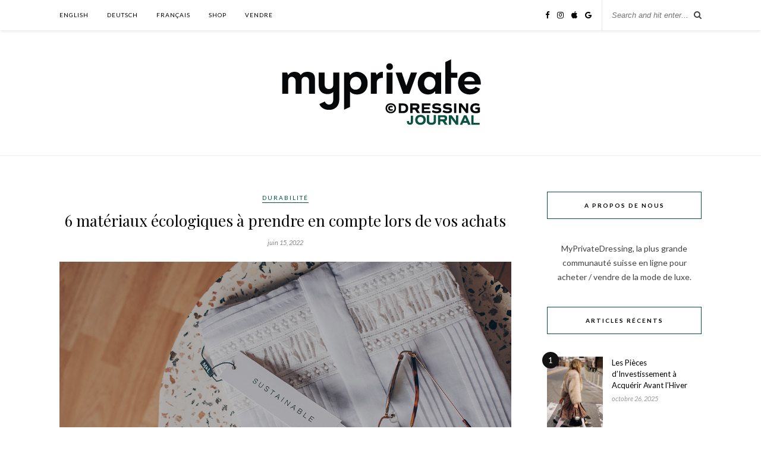

--- FILE ---
content_type: text/html; charset=UTF-8
request_url: https://blog.myprivatedressing.ch/fr/2022/06/15/6-materiaux-ecologiques-a-prendre-en-compte-lors-de-vos-achats/
body_size: 13239
content:

	<!DOCTYPE html>
<html lang="fr-FR">
<head>

	<meta charset="UTF-8">
	<meta http-equiv="X-UA-Compatible" content="IE=edge">
	<meta name="viewport" content="width=device-width, initial-scale=1">

	<link rel="profile" href="http://gmpg.org/xfn/11" />
	
	<link rel="alternate" type="application/rss+xml" title="MyPrivateDressing Journal | The 1st Swiss luxury fashion second-hand online marketplace RSS Feed" href="https://blog.myprivatedressing.ch/fr/feed/" />
	<link rel="alternate" type="application/atom+xml" title="MyPrivateDressing Journal | The 1st Swiss luxury fashion second-hand online marketplace Atom Feed" href="https://blog.myprivatedressing.ch/fr/feed/atom/" />
	<link rel="pingback" href="https://blog.myprivatedressing.ch/xmlrpc.php" />
	
	<meta name='robots' content='index, follow, max-image-preview:large, max-snippet:-1, max-video-preview:-1' />
	<style>img:is([sizes="auto" i], [sizes^="auto," i]) { contain-intrinsic-size: 3000px 1500px }</style>
	<link rel="alternate" href="https://blog.myprivatedressing.ch/2022/06/15/6-eco-friendly-materials-to-consider-every-time-you-shop/" hreflang="en" />
<link rel="alternate" href="https://blog.myprivatedressing.ch/de/2022/06/15/6-umweltfreundliche-materialien-die-du-bei-jedem-einkauf-berucksichtigen-solltest/" hreflang="de" />
<link rel="alternate" href="https://blog.myprivatedressing.ch/fr/2022/06/15/6-materiaux-ecologiques-a-prendre-en-compte-lors-de-vos-achats/" hreflang="fr" />

	<!-- This site is optimized with the Yoast SEO plugin v20.10 - https://yoast.com/wordpress/plugins/seo/ -->
	<title>6 matériaux écologiques à prendre en compte lors de vos achats</title>
	<meta name="description" content="Acheter de la mode et des accessoires de luxe d&#039;occasion sur MyPrivateDressing n&#039;a jamais été aussi agréable à regarder et à sentir." />
	<link rel="canonical" href="https://blog.myprivatedressing.ch/fr/2022/06/15/6-materiaux-ecologiques-a-prendre-en-compte-lors-de-vos-achats/" />
	<meta property="og:locale" content="fr_FR" />
	<meta property="og:locale:alternate" content="en_GB" />
	<meta property="og:locale:alternate" content="de_DE" />
	<meta property="og:type" content="article" />
	<meta property="og:title" content="6 matériaux écologiques à prendre en compte lors de vos achats" />
	<meta property="og:description" content="Acheter de la mode et des accessoires de luxe d&#039;occasion sur MyPrivateDressing n&#039;a jamais été aussi agréable à regarder et à sentir." />
	<meta property="og:url" content="https://blog.myprivatedressing.ch/fr/2022/06/15/6-materiaux-ecologiques-a-prendre-en-compte-lors-de-vos-achats/" />
	<meta property="og:site_name" content="MyPrivateDressing Journal | The 1st Swiss luxury fashion second-hand online marketplace" />
	<meta property="article:publisher" content="https://facebook.com/mpdressing" />
	<meta property="article:published_time" content="2022-06-15T06:00:00+00:00" />
	<meta property="article:modified_time" content="2022-06-07T15:25:49+00:00" />
	<meta property="og:image" content="https://blog.myprivatedressing.ch/wp-content/uploads/2022/06/6-eco-friendly-materials-to-consider-every-time-you-shop-1.png" />
	<meta property="og:image:width" content="1080" />
	<meta property="og:image:height" content="660" />
	<meta property="og:image:type" content="image/png" />
	<meta name="author" content="Triss" />
	<meta name="twitter:card" content="summary_large_image" />
	<meta name="twitter:label1" content="Écrit par" />
	<meta name="twitter:data1" content="Triss" />
	<meta name="twitter:label2" content="Durée de lecture estimée" />
	<meta name="twitter:data2" content="4 minutes" />
	<script type="application/ld+json" class="yoast-schema-graph">{"@context":"https://schema.org","@graph":[{"@type":"Article","@id":"https://blog.myprivatedressing.ch/fr/2022/06/15/6-materiaux-ecologiques-a-prendre-en-compte-lors-de-vos-achats/#article","isPartOf":{"@id":"https://blog.myprivatedressing.ch/fr/2022/06/15/6-materiaux-ecologiques-a-prendre-en-compte-lors-de-vos-achats/"},"author":{"name":"Triss","@id":"https://blog.myprivatedressing.ch/fr/#/schema/person/52d7d79ec5153628c89b1588fb5dd244"},"headline":"6 matériaux écologiques à prendre en compte lors de vos achats","datePublished":"2022-06-15T06:00:00+00:00","dateModified":"2022-06-07T15:25:49+00:00","mainEntityOfPage":{"@id":"https://blog.myprivatedressing.ch/fr/2022/06/15/6-materiaux-ecologiques-a-prendre-en-compte-lors-de-vos-achats/"},"wordCount":659,"publisher":{"@id":"https://blog.myprivatedressing.ch/fr/#organization"},"image":{"@id":"https://blog.myprivatedressing.ch/fr/2022/06/15/6-materiaux-ecologiques-a-prendre-en-compte-lors-de-vos-achats/#primaryimage"},"thumbnailUrl":"https://blog.myprivatedressing.ch/wp-content/uploads/2022/06/6-eco-friendly-materials-to-consider-every-time-you-shop-1.png","keywords":["mode de seconde main","mode luxe durable","mode occasion"],"articleSection":["Durabilité"],"inLanguage":"fr-FR"},{"@type":"WebPage","@id":"https://blog.myprivatedressing.ch/fr/2022/06/15/6-materiaux-ecologiques-a-prendre-en-compte-lors-de-vos-achats/","url":"https://blog.myprivatedressing.ch/fr/2022/06/15/6-materiaux-ecologiques-a-prendre-en-compte-lors-de-vos-achats/","name":"6 matériaux écologiques à prendre en compte lors de vos achats","isPartOf":{"@id":"https://blog.myprivatedressing.ch/fr/#website"},"primaryImageOfPage":{"@id":"https://blog.myprivatedressing.ch/fr/2022/06/15/6-materiaux-ecologiques-a-prendre-en-compte-lors-de-vos-achats/#primaryimage"},"image":{"@id":"https://blog.myprivatedressing.ch/fr/2022/06/15/6-materiaux-ecologiques-a-prendre-en-compte-lors-de-vos-achats/#primaryimage"},"thumbnailUrl":"https://blog.myprivatedressing.ch/wp-content/uploads/2022/06/6-eco-friendly-materials-to-consider-every-time-you-shop-1.png","datePublished":"2022-06-15T06:00:00+00:00","dateModified":"2022-06-07T15:25:49+00:00","description":"Acheter de la mode et des accessoires de luxe d'occasion sur MyPrivateDressing n'a jamais été aussi agréable à regarder et à sentir.","breadcrumb":{"@id":"https://blog.myprivatedressing.ch/fr/2022/06/15/6-materiaux-ecologiques-a-prendre-en-compte-lors-de-vos-achats/#breadcrumb"},"inLanguage":"fr-FR","potentialAction":[{"@type":"ReadAction","target":["https://blog.myprivatedressing.ch/fr/2022/06/15/6-materiaux-ecologiques-a-prendre-en-compte-lors-de-vos-achats/"]}]},{"@type":"ImageObject","inLanguage":"fr-FR","@id":"https://blog.myprivatedressing.ch/fr/2022/06/15/6-materiaux-ecologiques-a-prendre-en-compte-lors-de-vos-achats/#primaryimage","url":"https://blog.myprivatedressing.ch/wp-content/uploads/2022/06/6-eco-friendly-materials-to-consider-every-time-you-shop-1.png","contentUrl":"https://blog.myprivatedressing.ch/wp-content/uploads/2022/06/6-eco-friendly-materials-to-consider-every-time-you-shop-1.png","width":1080,"height":660},{"@type":"BreadcrumbList","@id":"https://blog.myprivatedressing.ch/fr/2022/06/15/6-materiaux-ecologiques-a-prendre-en-compte-lors-de-vos-achats/#breadcrumb","itemListElement":[{"@type":"ListItem","position":1,"name":"Home","item":"https://blog.myprivatedressing.ch/fr/"},{"@type":"ListItem","position":2,"name":"6 matériaux écologiques à prendre en compte lors de vos achats"}]},{"@type":"WebSite","@id":"https://blog.myprivatedressing.ch/fr/#website","url":"https://blog.myprivatedressing.ch/fr/","name":"MyPrivateDressing Journal | The 1st Swiss luxury fashion second-hand online marketplace","description":"Stay on trend with daily news, tips from the worlds of luxury fashion, sustainable fashion and second-hand.","publisher":{"@id":"https://blog.myprivatedressing.ch/fr/#organization"},"potentialAction":[{"@type":"SearchAction","target":{"@type":"EntryPoint","urlTemplate":"https://blog.myprivatedressing.ch/fr/?s={search_term_string}"},"query-input":"required name=search_term_string"}],"inLanguage":"fr-FR"},{"@type":"Organization","@id":"https://blog.myprivatedressing.ch/fr/#organization","name":"MyPrivateDressing Journal","url":"https://blog.myprivatedressing.ch/fr/","logo":{"@type":"ImageObject","inLanguage":"fr-FR","@id":"https://blog.myprivatedressing.ch/fr/#/schema/logo/image/","url":"https://blog.myprivatedressing.ch/wp-content/uploads/2021/10/email_logos_right_small.png","contentUrl":"https://blog.myprivatedressing.ch/wp-content/uploads/2021/10/email_logos_right_small.png","width":350,"height":124,"caption":"MyPrivateDressing Journal"},"image":{"@id":"https://blog.myprivatedressing.ch/fr/#/schema/logo/image/"},"sameAs":["https://facebook.com/mpdressing","https://instagram.com/mpdressing"]},{"@type":"Person","@id":"https://blog.myprivatedressing.ch/fr/#/schema/person/52d7d79ec5153628c89b1588fb5dd244","name":"Triss","image":{"@type":"ImageObject","inLanguage":"fr-FR","@id":"https://blog.myprivatedressing.ch/fr/#/schema/person/image/","url":"https://secure.gravatar.com/avatar/2e8b5ded92e5fa27b3039e7ec20a45892fa6d1f5a6b88d3d7055e2a4ea490ba3?s=96&d=mm&r=g","contentUrl":"https://secure.gravatar.com/avatar/2e8b5ded92e5fa27b3039e7ec20a45892fa6d1f5a6b88d3d7055e2a4ea490ba3?s=96&d=mm&r=g","caption":"Triss"},"sameAs":["https://blog.myprivatedressing.ch"],"url":"https://blog.myprivatedressing.ch/fr/author/triss/"}]}</script>
	<!-- / Yoast SEO plugin. -->


<link rel='dns-prefetch' href='//www.googletagmanager.com' />
<link rel='dns-prefetch' href='//fonts.googleapis.com' />
<link rel="alternate" type="application/rss+xml" title="MyPrivateDressing Journal | The 1st Swiss luxury fashion second-hand online marketplace &raquo; Flux" href="https://blog.myprivatedressing.ch/fr/feed/" />
<link rel="alternate" type="application/rss+xml" title="MyPrivateDressing Journal | The 1st Swiss luxury fashion second-hand online marketplace &raquo; Flux des commentaires" href="https://blog.myprivatedressing.ch/fr/comments/feed/" />
<script type="text/javascript">
/* <![CDATA[ */
window._wpemojiSettings = {"baseUrl":"https:\/\/s.w.org\/images\/core\/emoji\/16.0.1\/72x72\/","ext":".png","svgUrl":"https:\/\/s.w.org\/images\/core\/emoji\/16.0.1\/svg\/","svgExt":".svg","source":{"concatemoji":"https:\/\/blog.myprivatedressing.ch\/wp-includes\/js\/wp-emoji-release.min.js?ver=6.8.3"}};
/*! This file is auto-generated */
!function(s,n){var o,i,e;function c(e){try{var t={supportTests:e,timestamp:(new Date).valueOf()};sessionStorage.setItem(o,JSON.stringify(t))}catch(e){}}function p(e,t,n){e.clearRect(0,0,e.canvas.width,e.canvas.height),e.fillText(t,0,0);var t=new Uint32Array(e.getImageData(0,0,e.canvas.width,e.canvas.height).data),a=(e.clearRect(0,0,e.canvas.width,e.canvas.height),e.fillText(n,0,0),new Uint32Array(e.getImageData(0,0,e.canvas.width,e.canvas.height).data));return t.every(function(e,t){return e===a[t]})}function u(e,t){e.clearRect(0,0,e.canvas.width,e.canvas.height),e.fillText(t,0,0);for(var n=e.getImageData(16,16,1,1),a=0;a<n.data.length;a++)if(0!==n.data[a])return!1;return!0}function f(e,t,n,a){switch(t){case"flag":return n(e,"\ud83c\udff3\ufe0f\u200d\u26a7\ufe0f","\ud83c\udff3\ufe0f\u200b\u26a7\ufe0f")?!1:!n(e,"\ud83c\udde8\ud83c\uddf6","\ud83c\udde8\u200b\ud83c\uddf6")&&!n(e,"\ud83c\udff4\udb40\udc67\udb40\udc62\udb40\udc65\udb40\udc6e\udb40\udc67\udb40\udc7f","\ud83c\udff4\u200b\udb40\udc67\u200b\udb40\udc62\u200b\udb40\udc65\u200b\udb40\udc6e\u200b\udb40\udc67\u200b\udb40\udc7f");case"emoji":return!a(e,"\ud83e\udedf")}return!1}function g(e,t,n,a){var r="undefined"!=typeof WorkerGlobalScope&&self instanceof WorkerGlobalScope?new OffscreenCanvas(300,150):s.createElement("canvas"),o=r.getContext("2d",{willReadFrequently:!0}),i=(o.textBaseline="top",o.font="600 32px Arial",{});return e.forEach(function(e){i[e]=t(o,e,n,a)}),i}function t(e){var t=s.createElement("script");t.src=e,t.defer=!0,s.head.appendChild(t)}"undefined"!=typeof Promise&&(o="wpEmojiSettingsSupports",i=["flag","emoji"],n.supports={everything:!0,everythingExceptFlag:!0},e=new Promise(function(e){s.addEventListener("DOMContentLoaded",e,{once:!0})}),new Promise(function(t){var n=function(){try{var e=JSON.parse(sessionStorage.getItem(o));if("object"==typeof e&&"number"==typeof e.timestamp&&(new Date).valueOf()<e.timestamp+604800&&"object"==typeof e.supportTests)return e.supportTests}catch(e){}return null}();if(!n){if("undefined"!=typeof Worker&&"undefined"!=typeof OffscreenCanvas&&"undefined"!=typeof URL&&URL.createObjectURL&&"undefined"!=typeof Blob)try{var e="postMessage("+g.toString()+"("+[JSON.stringify(i),f.toString(),p.toString(),u.toString()].join(",")+"));",a=new Blob([e],{type:"text/javascript"}),r=new Worker(URL.createObjectURL(a),{name:"wpTestEmojiSupports"});return void(r.onmessage=function(e){c(n=e.data),r.terminate(),t(n)})}catch(e){}c(n=g(i,f,p,u))}t(n)}).then(function(e){for(var t in e)n.supports[t]=e[t],n.supports.everything=n.supports.everything&&n.supports[t],"flag"!==t&&(n.supports.everythingExceptFlag=n.supports.everythingExceptFlag&&n.supports[t]);n.supports.everythingExceptFlag=n.supports.everythingExceptFlag&&!n.supports.flag,n.DOMReady=!1,n.readyCallback=function(){n.DOMReady=!0}}).then(function(){return e}).then(function(){var e;n.supports.everything||(n.readyCallback(),(e=n.source||{}).concatemoji?t(e.concatemoji):e.wpemoji&&e.twemoji&&(t(e.twemoji),t(e.wpemoji)))}))}((window,document),window._wpemojiSettings);
/* ]]> */
</script>
<style id='wp-emoji-styles-inline-css' type='text/css'>

	img.wp-smiley, img.emoji {
		display: inline !important;
		border: none !important;
		box-shadow: none !important;
		height: 1em !important;
		width: 1em !important;
		margin: 0 0.07em !important;
		vertical-align: -0.1em !important;
		background: none !important;
		padding: 0 !important;
	}
</style>
<link rel='stylesheet' id='wp-block-library-css' href='https://blog.myprivatedressing.ch/wp-includes/css/dist/block-library/style.min.css?ver=6.8.3' type='text/css' media='all' />
<style id='classic-theme-styles-inline-css' type='text/css'>
/*! This file is auto-generated */
.wp-block-button__link{color:#fff;background-color:#32373c;border-radius:9999px;box-shadow:none;text-decoration:none;padding:calc(.667em + 2px) calc(1.333em + 2px);font-size:1.125em}.wp-block-file__button{background:#32373c;color:#fff;text-decoration:none}
</style>
<style id='global-styles-inline-css' type='text/css'>
:root{--wp--preset--aspect-ratio--square: 1;--wp--preset--aspect-ratio--4-3: 4/3;--wp--preset--aspect-ratio--3-4: 3/4;--wp--preset--aspect-ratio--3-2: 3/2;--wp--preset--aspect-ratio--2-3: 2/3;--wp--preset--aspect-ratio--16-9: 16/9;--wp--preset--aspect-ratio--9-16: 9/16;--wp--preset--color--black: #000000;--wp--preset--color--cyan-bluish-gray: #abb8c3;--wp--preset--color--white: #ffffff;--wp--preset--color--pale-pink: #f78da7;--wp--preset--color--vivid-red: #cf2e2e;--wp--preset--color--luminous-vivid-orange: #ff6900;--wp--preset--color--luminous-vivid-amber: #fcb900;--wp--preset--color--light-green-cyan: #7bdcb5;--wp--preset--color--vivid-green-cyan: #00d084;--wp--preset--color--pale-cyan-blue: #8ed1fc;--wp--preset--color--vivid-cyan-blue: #0693e3;--wp--preset--color--vivid-purple: #9b51e0;--wp--preset--gradient--vivid-cyan-blue-to-vivid-purple: linear-gradient(135deg,rgba(6,147,227,1) 0%,rgb(155,81,224) 100%);--wp--preset--gradient--light-green-cyan-to-vivid-green-cyan: linear-gradient(135deg,rgb(122,220,180) 0%,rgb(0,208,130) 100%);--wp--preset--gradient--luminous-vivid-amber-to-luminous-vivid-orange: linear-gradient(135deg,rgba(252,185,0,1) 0%,rgba(255,105,0,1) 100%);--wp--preset--gradient--luminous-vivid-orange-to-vivid-red: linear-gradient(135deg,rgba(255,105,0,1) 0%,rgb(207,46,46) 100%);--wp--preset--gradient--very-light-gray-to-cyan-bluish-gray: linear-gradient(135deg,rgb(238,238,238) 0%,rgb(169,184,195) 100%);--wp--preset--gradient--cool-to-warm-spectrum: linear-gradient(135deg,rgb(74,234,220) 0%,rgb(151,120,209) 20%,rgb(207,42,186) 40%,rgb(238,44,130) 60%,rgb(251,105,98) 80%,rgb(254,248,76) 100%);--wp--preset--gradient--blush-light-purple: linear-gradient(135deg,rgb(255,206,236) 0%,rgb(152,150,240) 100%);--wp--preset--gradient--blush-bordeaux: linear-gradient(135deg,rgb(254,205,165) 0%,rgb(254,45,45) 50%,rgb(107,0,62) 100%);--wp--preset--gradient--luminous-dusk: linear-gradient(135deg,rgb(255,203,112) 0%,rgb(199,81,192) 50%,rgb(65,88,208) 100%);--wp--preset--gradient--pale-ocean: linear-gradient(135deg,rgb(255,245,203) 0%,rgb(182,227,212) 50%,rgb(51,167,181) 100%);--wp--preset--gradient--electric-grass: linear-gradient(135deg,rgb(202,248,128) 0%,rgb(113,206,126) 100%);--wp--preset--gradient--midnight: linear-gradient(135deg,rgb(2,3,129) 0%,rgb(40,116,252) 100%);--wp--preset--font-size--small: 13px;--wp--preset--font-size--medium: 20px;--wp--preset--font-size--large: 36px;--wp--preset--font-size--x-large: 42px;--wp--preset--spacing--20: 0.44rem;--wp--preset--spacing--30: 0.67rem;--wp--preset--spacing--40: 1rem;--wp--preset--spacing--50: 1.5rem;--wp--preset--spacing--60: 2.25rem;--wp--preset--spacing--70: 3.38rem;--wp--preset--spacing--80: 5.06rem;--wp--preset--shadow--natural: 6px 6px 9px rgba(0, 0, 0, 0.2);--wp--preset--shadow--deep: 12px 12px 50px rgba(0, 0, 0, 0.4);--wp--preset--shadow--sharp: 6px 6px 0px rgba(0, 0, 0, 0.2);--wp--preset--shadow--outlined: 6px 6px 0px -3px rgba(255, 255, 255, 1), 6px 6px rgba(0, 0, 0, 1);--wp--preset--shadow--crisp: 6px 6px 0px rgba(0, 0, 0, 1);}:where(.is-layout-flex){gap: 0.5em;}:where(.is-layout-grid){gap: 0.5em;}body .is-layout-flex{display: flex;}.is-layout-flex{flex-wrap: wrap;align-items: center;}.is-layout-flex > :is(*, div){margin: 0;}body .is-layout-grid{display: grid;}.is-layout-grid > :is(*, div){margin: 0;}:where(.wp-block-columns.is-layout-flex){gap: 2em;}:where(.wp-block-columns.is-layout-grid){gap: 2em;}:where(.wp-block-post-template.is-layout-flex){gap: 1.25em;}:where(.wp-block-post-template.is-layout-grid){gap: 1.25em;}.has-black-color{color: var(--wp--preset--color--black) !important;}.has-cyan-bluish-gray-color{color: var(--wp--preset--color--cyan-bluish-gray) !important;}.has-white-color{color: var(--wp--preset--color--white) !important;}.has-pale-pink-color{color: var(--wp--preset--color--pale-pink) !important;}.has-vivid-red-color{color: var(--wp--preset--color--vivid-red) !important;}.has-luminous-vivid-orange-color{color: var(--wp--preset--color--luminous-vivid-orange) !important;}.has-luminous-vivid-amber-color{color: var(--wp--preset--color--luminous-vivid-amber) !important;}.has-light-green-cyan-color{color: var(--wp--preset--color--light-green-cyan) !important;}.has-vivid-green-cyan-color{color: var(--wp--preset--color--vivid-green-cyan) !important;}.has-pale-cyan-blue-color{color: var(--wp--preset--color--pale-cyan-blue) !important;}.has-vivid-cyan-blue-color{color: var(--wp--preset--color--vivid-cyan-blue) !important;}.has-vivid-purple-color{color: var(--wp--preset--color--vivid-purple) !important;}.has-black-background-color{background-color: var(--wp--preset--color--black) !important;}.has-cyan-bluish-gray-background-color{background-color: var(--wp--preset--color--cyan-bluish-gray) !important;}.has-white-background-color{background-color: var(--wp--preset--color--white) !important;}.has-pale-pink-background-color{background-color: var(--wp--preset--color--pale-pink) !important;}.has-vivid-red-background-color{background-color: var(--wp--preset--color--vivid-red) !important;}.has-luminous-vivid-orange-background-color{background-color: var(--wp--preset--color--luminous-vivid-orange) !important;}.has-luminous-vivid-amber-background-color{background-color: var(--wp--preset--color--luminous-vivid-amber) !important;}.has-light-green-cyan-background-color{background-color: var(--wp--preset--color--light-green-cyan) !important;}.has-vivid-green-cyan-background-color{background-color: var(--wp--preset--color--vivid-green-cyan) !important;}.has-pale-cyan-blue-background-color{background-color: var(--wp--preset--color--pale-cyan-blue) !important;}.has-vivid-cyan-blue-background-color{background-color: var(--wp--preset--color--vivid-cyan-blue) !important;}.has-vivid-purple-background-color{background-color: var(--wp--preset--color--vivid-purple) !important;}.has-black-border-color{border-color: var(--wp--preset--color--black) !important;}.has-cyan-bluish-gray-border-color{border-color: var(--wp--preset--color--cyan-bluish-gray) !important;}.has-white-border-color{border-color: var(--wp--preset--color--white) !important;}.has-pale-pink-border-color{border-color: var(--wp--preset--color--pale-pink) !important;}.has-vivid-red-border-color{border-color: var(--wp--preset--color--vivid-red) !important;}.has-luminous-vivid-orange-border-color{border-color: var(--wp--preset--color--luminous-vivid-orange) !important;}.has-luminous-vivid-amber-border-color{border-color: var(--wp--preset--color--luminous-vivid-amber) !important;}.has-light-green-cyan-border-color{border-color: var(--wp--preset--color--light-green-cyan) !important;}.has-vivid-green-cyan-border-color{border-color: var(--wp--preset--color--vivid-green-cyan) !important;}.has-pale-cyan-blue-border-color{border-color: var(--wp--preset--color--pale-cyan-blue) !important;}.has-vivid-cyan-blue-border-color{border-color: var(--wp--preset--color--vivid-cyan-blue) !important;}.has-vivid-purple-border-color{border-color: var(--wp--preset--color--vivid-purple) !important;}.has-vivid-cyan-blue-to-vivid-purple-gradient-background{background: var(--wp--preset--gradient--vivid-cyan-blue-to-vivid-purple) !important;}.has-light-green-cyan-to-vivid-green-cyan-gradient-background{background: var(--wp--preset--gradient--light-green-cyan-to-vivid-green-cyan) !important;}.has-luminous-vivid-amber-to-luminous-vivid-orange-gradient-background{background: var(--wp--preset--gradient--luminous-vivid-amber-to-luminous-vivid-orange) !important;}.has-luminous-vivid-orange-to-vivid-red-gradient-background{background: var(--wp--preset--gradient--luminous-vivid-orange-to-vivid-red) !important;}.has-very-light-gray-to-cyan-bluish-gray-gradient-background{background: var(--wp--preset--gradient--very-light-gray-to-cyan-bluish-gray) !important;}.has-cool-to-warm-spectrum-gradient-background{background: var(--wp--preset--gradient--cool-to-warm-spectrum) !important;}.has-blush-light-purple-gradient-background{background: var(--wp--preset--gradient--blush-light-purple) !important;}.has-blush-bordeaux-gradient-background{background: var(--wp--preset--gradient--blush-bordeaux) !important;}.has-luminous-dusk-gradient-background{background: var(--wp--preset--gradient--luminous-dusk) !important;}.has-pale-ocean-gradient-background{background: var(--wp--preset--gradient--pale-ocean) !important;}.has-electric-grass-gradient-background{background: var(--wp--preset--gradient--electric-grass) !important;}.has-midnight-gradient-background{background: var(--wp--preset--gradient--midnight) !important;}.has-small-font-size{font-size: var(--wp--preset--font-size--small) !important;}.has-medium-font-size{font-size: var(--wp--preset--font-size--medium) !important;}.has-large-font-size{font-size: var(--wp--preset--font-size--large) !important;}.has-x-large-font-size{font-size: var(--wp--preset--font-size--x-large) !important;}
:where(.wp-block-post-template.is-layout-flex){gap: 1.25em;}:where(.wp-block-post-template.is-layout-grid){gap: 1.25em;}
:where(.wp-block-columns.is-layout-flex){gap: 2em;}:where(.wp-block-columns.is-layout-grid){gap: 2em;}
:root :where(.wp-block-pullquote){font-size: 1.5em;line-height: 1.6;}
</style>
<link rel='stylesheet' id='solopine_style-css' href='https://blog.myprivatedressing.ch/wp-content/themes/rosemary/style.css?ver=1.6.2' type='text/css' media='all' />
<style id='solopine_style-inline-css' type='text/css'>
#logo { padding-top: 42px; }#nav-wrapper .menu li.current-menu-item > a, #nav-wrapper .menu li.current_page_item > a, #nav-wrapper .menu li a:hover { color: #005142; }#nav-wrapper ul.menu ul a:hover, #nav-wrapper .menu ul ul a:hover { color: #005142; }#top-social a:hover i { color: #005142; }.cart-contents .sp-count { background: #005142; }.widget-title { border-color: #005142; }.social-widget a:hover > i { color: #005142; }a, .social-widget a:hover > i, .woocommerce .star-rating { color: #005142; }.post-header .cat a, .post-entry blockquote { border-color: #005142; }.feat-item .read-more, .more-button { border-color: #005142; }.feat-item .read-more:hover, .more-button:hover { background: #005142; }.feat-item .read-more:hover, .more-button:hover { border-color: #005142; }
</style>
<link rel='stylesheet' id='fontawesome-css' href='https://blog.myprivatedressing.ch/wp-content/themes/rosemary/css/font-awesome.min.css?ver=6.8.3' type='text/css' media='all' />
<link rel='stylesheet' id='solopine_responsive-css' href='https://blog.myprivatedressing.ch/wp-content/themes/rosemary/css/responsive.css?ver=1.6.2' type='text/css' media='all' />
<link rel='stylesheet' id='solopine_fonts-css' href='https://fonts.googleapis.com/css?family=Lato%3A400%2C700%2C400italic%2C700italic%26subset%3Dlatin%2Clatin-ext%7CPlayfair+Display%3A400%2C700%2C400italic%2C700italic%26subset%3Dlatin%2Clatin-ext&#038;ver=1.6' type='text/css' media='all' />
<script type="text/javascript" src="https://blog.myprivatedressing.ch/wp-includes/js/jquery/jquery.min.js?ver=3.7.1" id="jquery-core-js"></script>
<script type="text/javascript" src="https://blog.myprivatedressing.ch/wp-includes/js/jquery/jquery-migrate.min.js?ver=3.4.1" id="jquery-migrate-js"></script>

<!-- Extrait Google Analytics ajouté par Site Kit -->
<script type="text/javascript" src="https://www.googletagmanager.com/gtag/js?id=UA-211146537-1" id="google_gtagjs-js" async></script>
<script type="text/javascript" id="google_gtagjs-js-after">
/* <![CDATA[ */
window.dataLayer = window.dataLayer || [];function gtag(){dataLayer.push(arguments);}
gtag('set', 'linker', {"domains":["blog.myprivatedressing.ch"]} );
gtag("js", new Date());
gtag("set", "developer_id.dZTNiMT", true);
gtag("config", "UA-211146537-1", {"anonymize_ip":true});
gtag("config", "G-4GVHL48T4Y");
/* ]]> */
</script>

<!-- Arrêter l&#039;extrait Google Analytics ajouté par Site Kit -->
<link rel="https://api.w.org/" href="https://blog.myprivatedressing.ch/wp-json/" /><link rel="alternate" title="JSON" type="application/json" href="https://blog.myprivatedressing.ch/wp-json/wp/v2/posts/795" /><link rel="EditURI" type="application/rsd+xml" title="RSD" href="https://blog.myprivatedressing.ch/xmlrpc.php?rsd" />
<meta name="generator" content="WordPress 6.8.3" />
<link rel='shortlink' href='https://blog.myprivatedressing.ch/?p=795' />
<link rel="alternate" title="oEmbed (JSON)" type="application/json+oembed" href="https://blog.myprivatedressing.ch/wp-json/oembed/1.0/embed?url=https%3A%2F%2Fblog.myprivatedressing.ch%2Ffr%2F2022%2F06%2F15%2F6-materiaux-ecologiques-a-prendre-en-compte-lors-de-vos-achats%2F" />
<link rel="alternate" title="oEmbed (XML)" type="text/xml+oembed" href="https://blog.myprivatedressing.ch/wp-json/oembed/1.0/embed?url=https%3A%2F%2Fblog.myprivatedressing.ch%2Ffr%2F2022%2F06%2F15%2F6-materiaux-ecologiques-a-prendre-en-compte-lors-de-vos-achats%2F&#038;format=xml" />
<meta name="generator" content="Site Kit by Google 1.103.0" /><link rel="icon" href="https://blog.myprivatedressing.ch/wp-content/uploads/2021/10/cropped-mpd_blog_favicon-32x32.png" sizes="32x32" />
<link rel="icon" href="https://blog.myprivatedressing.ch/wp-content/uploads/2021/10/cropped-mpd_blog_favicon-192x192.png" sizes="192x192" />
<link rel="apple-touch-icon" href="https://blog.myprivatedressing.ch/wp-content/uploads/2021/10/cropped-mpd_blog_favicon-180x180.png" />
<meta name="msapplication-TileImage" content="https://blog.myprivatedressing.ch/wp-content/uploads/2021/10/cropped-mpd_blog_favicon-270x270.png" />
		<style type="text/css" id="wp-custom-css">
			.feat-overlay {background: rgba(255,255,255,.8); box-shadow: none;}

@media only screen and (max-width: 767px) {
	.feat-item .read-more { 			
		display:block; margin-top: 10px;
	}
		.feat-item .post-header h2 a {
				font-size: 13px;
		}
	.feat-item .post-header {
		margin:15px 0;
	}
	}
	

#footer-social {
    background-color: #fff; 
    margin: 10px 0; 
    padding: 10px 0; 
    text-align: center;
}

#footer-social span {
    color: #005142; 
    text-transform: uppercase; 
    letter-spacing: 1px; 
    font-weight: 700; 
    font-size: 12px;
}

#footer-social a {
    margin-right: 20px;
}

#footer-social a i {  
    margin-right: 5px; 
    width: 20px; 
    height: 30px; 
    line-height: 30px; 
    color: #005142; 
    border-radius: 50%;
}		</style>
			
</head>

<body class="wp-singular post-template-default single single-post postid-795 single-format-standard wp-theme-rosemary">

	<div id="top-bar">
	
		<div class="container">
			
			<div id="nav-wrapper">
				<ul id="menu-menu-fr" class="menu"><li id="menu-item-30-en" class="lang-item lang-item-2 lang-item-en lang-item-first menu-item menu-item-type-custom menu-item-object-custom menu-item-30-en"><a href="https://blog.myprivatedressing.ch/2022/06/15/6-eco-friendly-materials-to-consider-every-time-you-shop/" hreflang="en-GB" lang="en-GB">English</a></li>
<li id="menu-item-30-de" class="lang-item lang-item-6 lang-item-de menu-item menu-item-type-custom menu-item-object-custom menu-item-30-de"><a href="https://blog.myprivatedressing.ch/de/2022/06/15/6-umweltfreundliche-materialien-die-du-bei-jedem-einkauf-berucksichtigen-solltest/" hreflang="de-CH" lang="de-CH">Deutsch</a></li>
<li id="menu-item-30-fr" class="lang-item lang-item-4 lang-item-fr current-lang menu-item menu-item-type-custom menu-item-object-custom menu-item-30-fr"><a href="https://blog.myprivatedressing.ch/fr/2022/06/15/6-materiaux-ecologiques-a-prendre-en-compte-lors-de-vos-achats/" hreflang="fr-FR" lang="fr-FR">Français</a></li>
<li id="menu-item-31" class="menu-item menu-item-type-custom menu-item-object-custom menu-item-31"><a href="https://www.myprivateboutique.ch/dressing?utm_source=blog_mpd&#038;utm_medium=blog_mpd&#038;utm_campaign=blog_menu">SHOP</a></li>
<li id="menu-item-32" class="menu-item menu-item-type-custom menu-item-object-custom menu-item-32"><a href="https://www.myprivateboutique.ch/dressing/sell?utm_source=blog_mpd&#038;utm_medium=blog_mpd&#038;utm_campaign=blog_menu">VENDRE</a></li>
</ul>			</div>
			
			<div class="menu-mobile"></div>
			
						<div id="top-search">
				<form role="search" method="get" id="searchform" action="https://blog.myprivatedressing.ch/fr/">
		<input type="text" placeholder="Search and hit enter..." name="s" id="s" />
</form>				<i class="fa fa-search search-desktop"></i>
				<i class="fa fa-search search-toggle"></i>
			</div>
			
			<!-- Responsive Search -->
			<div class="show-search">
				<form role="search" method="get" id="searchform" action="https://blog.myprivatedressing.ch/fr/">
		<input type="text" placeholder="Search and hit enter..." name="s" id="s" />
</form>			</div>
			<!-- -->
						
						<div id="top-social" >
				
					<a href="https://facebook.com/mpdressing" target="_blank"><i class="fa fa-facebook"></i></a>		<a href="https://instagram.com/mpdressing" target="_blank"><i class="fa fa-instagram"></i></a>											<a href="https://apps.apple.com/app/myprivatedressing/id1556484141?ems_dl=125686263_8LOGdXI8w2_2960_5023558_16_2000002" target="_blank"><i class="fa fa-apple"></i></a>
<a href="https://play.google.com/store/apps/details?id=com.myprivatedressing&ems_dl=125686263_8LOGdXI8w2_2960_5023558_17_2000003" target="_blank"><i class="fa fa-google"></i></a>
				
								
			</div>
						
		</div>
	
	</div>
	
	<header id="header">
	
		<div class="container">
			
			<div id="logo">
				
									
											<h2><a href="https://blog.myprivatedressing.ch/fr/"><img src="https://blog.myprivatedressing.ch/wp-content/uploads/2021/10/email_logos_right_small.png" alt="MyPrivateDressing Journal | The 1st Swiss luxury fashion second-hand online marketplace" /></a></h2>
										
								
			</div>
			
		</div>
		
	</header>	
	<div class="container">
		
		<div id="content">
		
			<div id="main">
			
								
					<article id="post-795" class="post-795 post type-post status-publish format-standard has-post-thumbnail hentry category-durabilite tag-mode-seconde-main tag-mode-luxe-durable tag-mode-occasion">
	
	<div class="post-header">
		
				<span class="cat"><a href="https://blog.myprivatedressing.ch/fr/category/durabilite/" title="View all posts in Durabilité" >Durabilité</a></span>
				
					<h1 class="entry-title">6 matériaux écologiques à prendre en compte lors de vos achats</h1>
				
				<span class="date"><span class="date updated published">juin 15, 2022</span></span>
				
	</div>
	
			
						<div class="post-img">
			<a href="https://blog.myprivatedressing.ch/fr/2022/06/15/6-materiaux-ecologiques-a-prendre-en-compte-lors-de-vos-achats/"><img width="1080" height="660" src="https://blog.myprivatedressing.ch/wp-content/uploads/2022/06/6-eco-friendly-materials-to-consider-every-time-you-shop-1.png" class="attachment-solopine-full-thumb size-solopine-full-thumb wp-post-image" alt="" decoding="async" fetchpriority="high" srcset="https://blog.myprivatedressing.ch/wp-content/uploads/2022/06/6-eco-friendly-materials-to-consider-every-time-you-shop-1.png 1080w, https://blog.myprivatedressing.ch/wp-content/uploads/2022/06/6-eco-friendly-materials-to-consider-every-time-you-shop-1-300x183.png 300w, https://blog.myprivatedressing.ch/wp-content/uploads/2022/06/6-eco-friendly-materials-to-consider-every-time-you-shop-1-1024x626.png 1024w, https://blog.myprivatedressing.ch/wp-content/uploads/2022/06/6-eco-friendly-materials-to-consider-every-time-you-shop-1-768x469.png 768w" sizes="(max-width: 1080px) 100vw, 1080px" /></a>
		</div>
						
		
	<div class="post-entry">
		
				
			
<p>Pour acheter de la mode durable d&rsquo;occasion, il faut lire l&rsquo;étiquette : jamais porté, complètement neuf, en parfait état ? Bien sûr ! Mais aussi : en coton biologique, lin, chanvre, liège, cuir végétalien et tissus 100 % recyclés. Lorsqu&rsquo;il s&rsquo;agit de faire des achats écologiques, les matériaux qui composent vos vêtements et accessoires sont la clé d&rsquo;une mode consciente et circulaire. Soyez donc au courant des matériaux durables à prendre en considération dès maintenant&#8230; et à chaque fois que vous faites un achat de mode.</p>



<span id="more-795"></span>



<div style="height:25px" aria-hidden="true" class="wp-block-spacer"></div>



<div class="wp-block-columns alignfull is-layout-flex wp-container-core-columns-is-layout-9d6595d7 wp-block-columns-is-layout-flex">
<div class="wp-block-column is-layout-flow wp-block-column-is-layout-flow" style="flex-basis:33.33%"><div class="wp-block-image">
<figure class="aligncenter size-full"><img decoding="async" width="340" height="340" src="https://blog.myprivatedressing.ch/wp-content/uploads/2022/06/Organic-cotton.png" alt="" class="wp-image-780" srcset="https://blog.myprivatedressing.ch/wp-content/uploads/2022/06/Organic-cotton.png 340w, https://blog.myprivatedressing.ch/wp-content/uploads/2022/06/Organic-cotton-300x300.png 300w, https://blog.myprivatedressing.ch/wp-content/uploads/2022/06/Organic-cotton-150x150.png 150w" sizes="(max-width: 340px) 100vw, 340px" /></figure></div></div>



<div class="wp-block-column is-vertically-aligned-center is-layout-flow wp-block-column-is-layout-flow" style="flex-basis:66.66%">
<h1 class="wp-block-heading"><a href="https://www.myprivateboutique.ch/fr/dressing/?utm_source=blog_mpd&amp;utm_medium=blog_mpd&amp;utm_campaign=blog_article" target="_blank" rel="noreferrer noopener"><strong>Le coton biologique</strong></a></h1>



<p>Matière première certifiée, le coton biologique est cultivé de manière durable, préservant la biodiversité et la fertilité des sols, tout en réduisant l&rsquo;irrigation et le gaspillage d&rsquo;eau. L&rsquo;utilisation de produits non toxiques empêche la contamination de la chaîne alimentaire et des ressources en eau, émet moins de gaz à effet de serre et offre un environnement sain aux agriculteurs. Super confortable, le coton biologique est un textile très durable qui nécessite moins de remplacement et constitue le choix idéal pour la mode de luxe d&rsquo;occasion.</p>
</div>
</div>



<div style="height:25px" aria-hidden="true" class="wp-block-spacer"></div>



<div class="wp-block-columns alignfull is-layout-flex wp-container-core-columns-is-layout-9d6595d7 wp-block-columns-is-layout-flex">
<div class="wp-block-column is-layout-flow wp-block-column-is-layout-flow" style="flex-basis:33.33%"><div class="wp-block-image">
<figure class="aligncenter size-full"><img decoding="async" width="340" height="340" src="https://blog.myprivatedressing.ch/wp-content/uploads/2022/06/Linen.png" alt="" class="wp-image-779" srcset="https://blog.myprivatedressing.ch/wp-content/uploads/2022/06/Linen.png 340w, https://blog.myprivatedressing.ch/wp-content/uploads/2022/06/Linen-300x300.png 300w, https://blog.myprivatedressing.ch/wp-content/uploads/2022/06/Linen-150x150.png 150w" sizes="(max-width: 340px) 100vw, 340px" /></figure></div></div>



<div class="wp-block-column is-vertically-aligned-center is-layout-flow wp-block-column-is-layout-flow" style="flex-basis:66.66%">
<h1 class="wp-block-heading" id="the-dior-pumps"><a href="https://www.myprivateboutique.ch/fr/dressing/?utm_source=blog_mpd&amp;utm_medium=blog_mpd&amp;utm_campaign=blog_article" target="_blank" rel="noreferrer noopener"><strong>Lin</strong></a></h1>



<p>Créée à partir de la tige du lin ou de la graine de lin, cette matière première nécessite de faibles doses de sol et d&rsquo;eau, renonce aux herbicides et aux pesticides et pousse très rapidement, ce qui en fait un matériau incroyablement durable qui se régénère facilement. En plus d&rsquo;être biodégradable, le lin est également extrêmement résistant, hygiénique et respirant, apportant une légèreté rafraîchissante à toutes vos déclarations de mode conscientes.</p>
</div>
</div>



<div style="height:25px" aria-hidden="true" class="wp-block-spacer"></div>



<div class="wp-block-columns alignfull is-layout-flex wp-container-core-columns-is-layout-9d6595d7 wp-block-columns-is-layout-flex">
<div class="wp-block-column is-layout-flow wp-block-column-is-layout-flow" style="flex-basis:33.33%"><div class="wp-block-image">
<figure class="aligncenter size-full"><img loading="lazy" decoding="async" width="340" height="340" src="https://blog.myprivatedressing.ch/wp-content/uploads/2022/06/Sisal.png" alt="" class="wp-image-783" srcset="https://blog.myprivatedressing.ch/wp-content/uploads/2022/06/Sisal.png 340w, https://blog.myprivatedressing.ch/wp-content/uploads/2022/06/Sisal-300x300.png 300w, https://blog.myprivatedressing.ch/wp-content/uploads/2022/06/Sisal-150x150.png 150w" sizes="auto, (max-width: 340px) 100vw, 340px" /></figure></div></div>



<div class="wp-block-column is-vertically-aligned-center is-layout-flow wp-block-column-is-layout-flow" style="flex-basis:66.66%">
<h1 class="wp-block-heading" id="the-dior-sunglasses"><a href="https://www.myprivateboutique.ch/fr/dressing/?utm_source=blog_mpd&amp;utm_medium=blog_mpd&amp;utm_campaign=blog_article" target="_blank" rel="noreferrer noopener"><strong>Sisal</strong></a></h1>



<p>Cette fibre 100% naturelle présente des propriétés intéressantes en termes de durabilité, de résistance et de flexibilité. Sa texture unique et attrayante en fait une alternative excellente et écologique lorsque vous êtes au cœur du cercle de la mode circulaire et que vous envisagez l&rsquo;achat d&rsquo;accessoires de luxe de seconde main.</p>
</div>
</div>



<div style="height:25px" aria-hidden="true" class="wp-block-spacer"></div>



<div class="wp-block-columns alignfull is-layout-flex wp-container-core-columns-is-layout-9d6595d7 wp-block-columns-is-layout-flex">
<div class="wp-block-column is-layout-flow wp-block-column-is-layout-flow" style="flex-basis:33.33%"><div class="wp-block-image">
<figure class="aligncenter size-full"><img loading="lazy" decoding="async" width="340" height="340" src="https://blog.myprivatedressing.ch/wp-content/uploads/2022/06/Hemp.png" alt="" class="wp-image-778" srcset="https://blog.myprivatedressing.ch/wp-content/uploads/2022/06/Hemp.png 340w, https://blog.myprivatedressing.ch/wp-content/uploads/2022/06/Hemp-300x300.png 300w, https://blog.myprivatedressing.ch/wp-content/uploads/2022/06/Hemp-150x150.png 150w" sizes="auto, (max-width: 340px) 100vw, 340px" /></figure></div></div>



<div class="wp-block-column is-vertically-aligned-center is-layout-flow wp-block-column-is-layout-flow" style="flex-basis:66.66%">
<h1 class="wp-block-heading" id="the-dior-earrings"><a href="https://www.myprivateboutique.ch/de/dressing/?utm_source=blog_mpd&amp;utm_medium=blog_mpd&amp;utm_campaign=blog_article" target="_blank" rel="noreferrer noopener"></a><strong><a href="https://www.myprivateboutique.ch/fr/dressing/?utm_source=blog_mpd&amp;utm_medium=blog_mpd&amp;utm_campaign=blog_article" target="_blank" rel="noreferrer noopener"><strong>Chanvre</strong></a></strong></h1>



<p>Considéré comme la fibre naturelle la plus résistante, le chanvre s&rsquo;épanouit même dans les sols peu fertiles et ne nécessite ni pesticides, ni herbicides, ni grandes quantités d&rsquo;eau. Sa forte empreinte écologique est renforcée par d&rsquo;autres propriétés durables qui le rendent idéal pour des choix de mode conscients : résistant à l&rsquo;humidité, aux moisissures et aux bactéries, c&rsquo;est un excellent isolant, qui bloque également les rayons UV et UVB. Mère Nature au service d&rsquo;un style durable.</p>
</div>
</div>



<div style="height:25px" aria-hidden="true" class="wp-block-spacer"></div>



<div class="wp-block-columns alignfull is-layout-flex wp-container-core-columns-is-layout-9d6595d7 wp-block-columns-is-layout-flex">
<div class="wp-block-column is-layout-flow wp-block-column-is-layout-flow" style="flex-basis:33.33%"><div class="wp-block-image">
<figure class="aligncenter size-full"><img loading="lazy" decoding="async" width="340" height="340" src="https://blog.myprivatedressing.ch/wp-content/uploads/2022/06/Organic-wool.png" alt="" class="wp-image-781" srcset="https://blog.myprivatedressing.ch/wp-content/uploads/2022/06/Organic-wool.png 340w, https://blog.myprivatedressing.ch/wp-content/uploads/2022/06/Organic-wool-300x300.png 300w, https://blog.myprivatedressing.ch/wp-content/uploads/2022/06/Organic-wool-150x150.png 150w" sizes="auto, (max-width: 340px) 100vw, 340px" /></figure></div></div>



<div class="wp-block-column is-vertically-aligned-center is-layout-flow wp-block-column-is-layout-flow" style="flex-basis:66.66%">
<h1 class="wp-block-heading" id="the-dior-scarf"><a href="https://www.myprivateboutique.ch/fr/dressing/?utm_source=blog_mpd&amp;utm_medium=blog_mpd&amp;utm_campaign=blog_article" target="_blank" rel="noreferrer noopener"><strong>Laine organique</strong></a></h1>



<p>Produite avec le moins d&rsquo;impact possible sur l&rsquo;environnement, ce type de laine est tondu sur des moutons élevés dans des pâturages biologiques selon un processus qui ne comprend pas de blanchiment, d&rsquo;additifs ou de solvants. Hypoallergénique et anti-humidité, cette fibre biodégradable est super robuste et durable, tout en offrant confort et chaleur naturelle. C&rsquo;est ce qu&rsquo;on appelle la durabilité et la mode écologique.</p>
</div>
</div>



<div style="height:25px" aria-hidden="true" class="wp-block-spacer"></div>



<div class="wp-block-columns alignfull is-layout-flex wp-container-core-columns-is-layout-9d6595d7 wp-block-columns-is-layout-flex">
<div class="wp-block-column is-layout-flow wp-block-column-is-layout-flow" style="flex-basis:33.33%"><div class="wp-block-image">
<figure class="aligncenter size-full"><img loading="lazy" decoding="async" width="340" height="340" src="https://blog.myprivatedressing.ch/wp-content/uploads/2022/06/Recycled-material.png" alt="Recycled material" class="wp-image-782" srcset="https://blog.myprivatedressing.ch/wp-content/uploads/2022/06/Recycled-material.png 340w, https://blog.myprivatedressing.ch/wp-content/uploads/2022/06/Recycled-material-300x300.png 300w, https://blog.myprivatedressing.ch/wp-content/uploads/2022/06/Recycled-material-150x150.png 150w" sizes="auto, (max-width: 340px) 100vw, 340px" /></figure></div></div>



<div class="wp-block-column is-vertically-aligned-center is-layout-flow wp-block-column-is-layout-flow" style="flex-basis:66.66%">
<h1 class="wp-block-heading" id="the-dior-scarf"><strong><strong><a href="https://www.myprivateboutique.ch/de/dressing/?utm_source=blog_mpd&amp;utm_medium=blog_mpd&amp;utm_campaign=blog_article"><strong></strong></a><strong><a href="https://www.myprivateboutique.ch/fr/dressing/?utm_source=blog_mpd&amp;utm_medium=blog_mpd&amp;utm_campaign=blog_article"><strong>Matériau</strong> <strong>recyclé</strong></a></strong></strong></strong></h1>



<p>La mode a pleinement adopté l&rsquo;utilisation d&rsquo;un large éventail de matériaux recyclés qui sont appliqués à la production de textiles de manière extrêmement durable. Aujourd&rsquo;hui, la microfibre 100 % recyclée, le plastique récupéré dans la mer et la fibre de silicone recyclée sont transformés de manière experte en matériaux conscients qui permettent de créer non seulement des vêtements cool, mais aussi des vêtements durables et biodégradables, conçus et portés en pensant à la planète. C&rsquo;est la mode circulaire dans ce qu&rsquo;elle a de meilleur.</p>
</div>
</div>



<div style="height:25px" aria-hidden="true" class="wp-block-spacer"></div>



<p>Acheter des vêtements et accessoires d&rsquo;occasion durables, c&rsquo;est ouvrir nos esprits et nos styles à la mode circulaire.&nbsp;</p>



<p>Acheter de la mode circulaire, c&rsquo;est utiliser le style pour honorer et préserver la planète. Acheter de la mode et des accessoires de luxe d&rsquo;occasion sur <a href="https://www.myprivateboutique.ch/fr/dressing/?utm_source=blog_mpd&amp;utm_medium=blog_mpd&amp;utm_campaign=blog_article" target="_blank" rel="noreferrer noopener"><strong>MyPrivateDressing</strong></a> n&rsquo;a jamais été aussi agréable à regarder et à sentir.</p>



<figure class="wp-block-image size-full"><a href="https://www.myprivateboutique.ch/dressing/" target="_blank" rel="noreferrer noopener"><img loading="lazy" decoding="async" width="760" height="100" src="https://blog.myprivatedressing.ch/wp-content/uploads/2021/10/shop.jpg" alt="" class="wp-image-106" srcset="https://blog.myprivatedressing.ch/wp-content/uploads/2021/10/shop.jpg 760w, https://blog.myprivatedressing.ch/wp-content/uploads/2021/10/shop-300x39.jpg 300w" sizes="auto, (max-width: 760px) 100vw, 760px" /></a></figure>
			
				
		
				
									<div class="post-tags">
				<a href="https://blog.myprivatedressing.ch/fr/tag/mode-seconde-main/" rel="tag">mode de seconde main</a><a href="https://blog.myprivatedressing.ch/fr/tag/mode-luxe-durable/" rel="tag">mode luxe durable</a><a href="https://blog.myprivatedressing.ch/fr/tag/mode-occasion/" rel="tag">mode occasion</a>			</div>
			
										
	</div>
	
		
	<div class="post-meta">
		
				
				<div class="meta-share">
				
	<span class="share-text">Share</span>
	<a target="_blank" href="https://www.facebook.com/sharer/sharer.php?u=https://blog.myprivatedressing.ch/fr/2022/06/15/6-materiaux-ecologiques-a-prendre-en-compte-lors-de-vos-achats/"><i class="fa fa-facebook"></i></a>	<a target="_blank" href="https://twitter.com/intent/tweet?text=Check%20out%20this%20article:%206+mat%C3%A9riaux+%C3%A9cologiques+%C3%A0+prendre+en+compte+lors+de+vos+achats&url=https://blog.myprivatedressing.ch/fr/2022/06/15/6-materiaux-ecologiques-a-prendre-en-compte-lors-de-vos-achats/"><i class="fa fa-twitter"></i></a>			<a data-pin-do="none" target="_blank" href="https://pinterest.com/pin/create/button/?url=https://blog.myprivatedressing.ch/fr/2022/06/15/6-materiaux-ecologiques-a-prendre-en-compte-lors-de-vos-achats/&media=https://blog.myprivatedressing.ch/wp-content/uploads/2022/06/6-eco-friendly-materials-to-consider-every-time-you-shop-1.png&description=6+mat%C3%A9riaux+%C3%A9cologiques+%C3%A0+prendre+en+compte+lors+de+vos+achats"><i class="fa fa-pinterest"></i></a>
		<a target="_blank" href="https://www.linkedin.com/shareArticle?mini=true&url=https://blog.myprivatedressing.ch/fr/2022/06/15/6-materiaux-ecologiques-a-prendre-en-compte-lors-de-vos-achats/&title=6+mat%C3%A9riaux+%C3%A9cologiques+%C3%A0+prendre+en+compte+lors+de+vos+achats&summary=&source="><i class="fa fa-linkedin"></i></a>

		</div>
				
	</div>
		
		
						<div class="post-related"><div class="post-box"><h4 class="post-box-title">You Might Also Like</h4></div>
						<div class="item-related">
					
										<a href="https://blog.myprivatedressing.ch/fr/2023/07/26/10-conseils-pour-faire-durer-tes-vetements-plus-longtemps/"><img width="520" height="400" src="https://blog.myprivatedressing.ch/wp-content/uploads/2023/07/Header-Jounral-1-2-520x400.jpg" class="attachment-solopine-misc-thumb size-solopine-misc-thumb wp-post-image" alt="long lasting wardrobe" decoding="async" loading="lazy" /></a>
										
					<h3><a href="https://blog.myprivatedressing.ch/fr/2023/07/26/10-conseils-pour-faire-durer-tes-vetements-plus-longtemps/">10 conseils pour faire durer tes vêtements plus longtemps</a></h3>
					<span class="date">juillet 26, 2023</span>					
				</div>
						<div class="item-related">
					
										<a href="https://blog.myprivatedressing.ch/fr/2023/10/25/5-raisons-pour-lesquelles-le-luxe-doccasion-est-si-apprecie/"><img width="520" height="400" src="https://blog.myprivatedressing.ch/wp-content/uploads/2023/10/Header-Jounral-12-520x400.jpg" class="attachment-solopine-misc-thumb size-solopine-misc-thumb wp-post-image" alt="pre loved luxury" decoding="async" loading="lazy" /></a>
										
					<h3><a href="https://blog.myprivatedressing.ch/fr/2023/10/25/5-raisons-pour-lesquelles-le-luxe-doccasion-est-si-apprecie/">5 raisons pour lesquelles le luxe d&rsquo;occasion est si apprécié</a></h3>
					<span class="date">octobre 25, 2023</span>					
				</div>
						<div class="item-related">
					
										<a href="https://blog.myprivatedressing.ch/fr/2023/02/15/23-resolutions-de-style-durable-pour-2023/"><img width="520" height="400" src="https://blog.myprivatedressing.ch/wp-content/uploads/2023/02/Header-Jounral-4-520x400.png" class="attachment-solopine-misc-thumb size-solopine-misc-thumb wp-post-image" alt="sustainable style resolutions" decoding="async" loading="lazy" /></a>
										
					<h3><a href="https://blog.myprivatedressing.ch/fr/2023/02/15/23-resolutions-de-style-durable-pour-2023/"><strong>23 résolutions de style durable pour 2023</strong></a></h3>
					<span class="date">février 15, 2023</span>					
				</div>
		</div>			
		<div class="post-comments" id="comments">
	
	<div class='comments'></div><div id='comments_pagination'></div>

</div> <!-- end comments div -->
		
</article>						
								
								
			</div>

<aside id="sidebar">
	
	<div id="solopine_about_widget-5" class="widget solopine_about_widget"><h4 class="widget-title">A propos de nous</h4>			
			<div class="about-widget">
			
						
				
			
			</div>
			
		</div><div id="block-3" class="widget widget_block">
<div class="wp-block-group"><div class="wp-block-group__inner-container is-layout-flow wp-block-group-is-layout-flow">



<div class="widget solopine_about_widget">			
			<div class="about-widget">
			
						
						<p>MyPrivateDressing, la plus grande communauté suisse en ligne pour acheter / vendre de la mode de luxe.</p>
				
			
			</div>
			
		</div></div></div>
</div><div id="solopine_about_widget-7" class="widget solopine_about_widget"><h4 class="widget-title">Articles récents</h4>			
			<div class="about-widget">
			
						
				
			
			</div>
			
		</div><div id="block-4" class="widget widget_block">
<div class="wp-block-group"><div class="wp-block-group__inner-container is-layout-flow wp-block-group-is-layout-flow"><div class="widget solopine_latest_news_widget">											
								<div class="side-pop list">
					
					<div class="side-pop-img">
												<a href="https://blog.myprivatedressing.ch/fr/2025/10/26/les-pieces-dinvestissement-a-acquerir-avant-lhiver/"><img loading="lazy" decoding="async" width="1170" height="1747" src="https://blog.myprivatedressing.ch/wp-content/uploads/2025/10/2efa8cda3801e00646cb8cf324ef0897.jpg" class="attachment-solopine-thumb size-solopine-thumb wp-post-image" alt="" srcset="https://blog.myprivatedressing.ch/wp-content/uploads/2025/10/2efa8cda3801e00646cb8cf324ef0897.jpg 1170w, https://blog.myprivatedressing.ch/wp-content/uploads/2025/10/2efa8cda3801e00646cb8cf324ef0897-201x300.jpg 201w, https://blog.myprivatedressing.ch/wp-content/uploads/2025/10/2efa8cda3801e00646cb8cf324ef0897-686x1024.jpg 686w, https://blog.myprivatedressing.ch/wp-content/uploads/2025/10/2efa8cda3801e00646cb8cf324ef0897-768x1147.jpg 768w, https://blog.myprivatedressing.ch/wp-content/uploads/2025/10/2efa8cda3801e00646cb8cf324ef0897-1029x1536.jpg 1029w, https://blog.myprivatedressing.ch/wp-content/uploads/2025/10/2efa8cda3801e00646cb8cf324ef0897-1080x1613.jpg 1080w" sizes="auto, (max-width: 1170px) 100vw, 1170px" /></a>
												<span class="side-count">1</span>					</div>
					
					<div class="side-pop-content">
						<h4><a href="https://blog.myprivatedressing.ch/fr/2025/10/26/les-pieces-dinvestissement-a-acquerir-avant-lhiver/">Les Pièces d’Investissement à Acquérir Avant l’Hiver</a></h4>
						<span class="sp-date">octobre 26, 2025</span>					</div>
				
				</div>
							
											
								<div class="side-pop list">
					
					<div class="side-pop-img">
												<a href="https://blog.myprivatedressing.ch/fr/2025/10/12/5-pieces-seconde-main-pour-sublimer-votre-garde-robe-doctobre/"><img loading="lazy" decoding="async" width="1200" height="1799" src="https://blog.myprivatedressing.ch/wp-content/uploads/2025/10/81d0b8bab79199d9919675a8b84b8f67.jpg" class="attachment-solopine-thumb size-solopine-thumb wp-post-image" alt="" srcset="https://blog.myprivatedressing.ch/wp-content/uploads/2025/10/81d0b8bab79199d9919675a8b84b8f67.jpg 1200w, https://blog.myprivatedressing.ch/wp-content/uploads/2025/10/81d0b8bab79199d9919675a8b84b8f67-200x300.jpg 200w, https://blog.myprivatedressing.ch/wp-content/uploads/2025/10/81d0b8bab79199d9919675a8b84b8f67-683x1024.jpg 683w, https://blog.myprivatedressing.ch/wp-content/uploads/2025/10/81d0b8bab79199d9919675a8b84b8f67-768x1151.jpg 768w, https://blog.myprivatedressing.ch/wp-content/uploads/2025/10/81d0b8bab79199d9919675a8b84b8f67-1025x1536.jpg 1025w, https://blog.myprivatedressing.ch/wp-content/uploads/2025/10/81d0b8bab79199d9919675a8b84b8f67-1080x1619.jpg 1080w" sizes="auto, (max-width: 1200px) 100vw, 1200px" /></a>
												<span class="side-count">2</span>					</div>
					
					<div class="side-pop-content">
						<h4><a href="https://blog.myprivatedressing.ch/fr/2025/10/12/5-pieces-seconde-main-pour-sublimer-votre-garde-robe-doctobre/">5 Pièces Seconde Main pour Sublimer Votre Garde-Robe d’Octobre</a></h4>
						<span class="sp-date">octobre 12, 2025</span>					</div>
				
				</div>
							
											
								<div class="side-pop list">
					
					<div class="side-pop-img">
												<a href="https://blog.myprivatedressing.ch/fr/2025/09/08/back-to-work-fashion-la-puissance-du-tailleur-feminin/"><img loading="lazy" decoding="async" width="600" height="900" src="https://blog.myprivatedressing.ch/wp-content/uploads/2025/09/ca6010af0b47c3438d30e593eff72a8e.jpg" class="attachment-solopine-thumb size-solopine-thumb wp-post-image" alt="" srcset="https://blog.myprivatedressing.ch/wp-content/uploads/2025/09/ca6010af0b47c3438d30e593eff72a8e.jpg 600w, https://blog.myprivatedressing.ch/wp-content/uploads/2025/09/ca6010af0b47c3438d30e593eff72a8e-200x300.jpg 200w" sizes="auto, (max-width: 600px) 100vw, 600px" /></a>
												<span class="side-count">3</span>					</div>
					
					<div class="side-pop-content">
						<h4><a href="https://blog.myprivatedressing.ch/fr/2025/09/08/back-to-work-fashion-la-puissance-du-tailleur-feminin/">Back to Work Fashion : La puissance du tailleur féminin</a></h4>
						<span class="sp-date">septembre 8, 2025</span>					</div>
				
				</div>
							
											
								<div class="side-pop list">
					
					<div class="side-pop-img">
												<a href="https://blog.myprivatedressing.ch/fr/2025/09/08/5-it-bags-qui-font-leur-grand-retour/"><img loading="lazy" decoding="async" width="1200" height="1800" src="https://blog.myprivatedressing.ch/wp-content/uploads/2025/07/image-18.png" class="attachment-solopine-thumb size-solopine-thumb wp-post-image" alt="" srcset="https://blog.myprivatedressing.ch/wp-content/uploads/2025/07/image-18.png 1200w, https://blog.myprivatedressing.ch/wp-content/uploads/2025/07/image-18-200x300.png 200w, https://blog.myprivatedressing.ch/wp-content/uploads/2025/07/image-18-683x1024.png 683w, https://blog.myprivatedressing.ch/wp-content/uploads/2025/07/image-18-768x1152.png 768w, https://blog.myprivatedressing.ch/wp-content/uploads/2025/07/image-18-1024x1536.png 1024w, https://blog.myprivatedressing.ch/wp-content/uploads/2025/07/image-18-1080x1620.png 1080w" sizes="auto, (max-width: 1200px) 100vw, 1200px" /></a>
												<span class="side-count">4</span>					</div>
					
					<div class="side-pop-content">
						<h4><a href="https://blog.myprivatedressing.ch/fr/2025/09/08/5-it-bags-qui-font-leur-grand-retour/">5 It Bags qui font leur grand retour</a></h4>
						<span class="sp-date">septembre 8, 2025</span>					</div>
				
				</div>
							
									</div>						
		</div></div>
</div><div style="margin-bottom:30px" id="rosemary_promo_widget-3" class="widget rosemary_promo_widget"><h4 class="widget-title">SHOP</h4>			
			<div class="promo-item" style="background-image:url(https://blog.myprivatedressing.ch/wp-content/uploads/2021/10/women.jpg); height:130px;">
				<a  class="promo-link" href="https://www.myprivateboutique.ch/dressing/women-102?utm_source=blog_mpd&#038;utm_medium=blog_mpd&#038;utm_campaign=shop_women_sidebar"></a>								<div class="promo-overlay">
					<h4>SHOP FEMMES</h4>
				</div>
							</div>
			
		</div><div style="margin-bottom:30px" id="rosemary_promo_widget-6" class="widget rosemary_promo_widget">			
			<div class="promo-item" style="background-image:url(https://blog.myprivatedressing.ch/wp-content/uploads/2021/10/side.jpg); height:130px;">
				<a  class="promo-link" href="https://www.myprivateboutique.ch/dressing/men-100?utm_source=blog_mpd&#038;utm_medium=blog_mpd&#038;utm_campaign=shop_men_sidebar"></a>								<div class="promo-overlay">
					<h4>SHOP HOMMES</h4>
				</div>
							</div>
			
		</div><div style="margin-bottom:30px" id="rosemary_promo_widget-9" class="widget rosemary_promo_widget">			
			<div class="promo-item" style="background-image:url(https://blog.myprivatedressing.ch/wp-content/uploads/2021/10/kids.jpg); height:130px;">
				<a  class="promo-link" href="https://www.myprivateboutique.ch/dressing/kids-103?utm_source=blog_mpd&#038;utm_medium=blog_mpd&#038;utm_campaign=shop_kids_sidebar"></a>								<div class="promo-overlay">
					<h4>SHOP ENFANTS</h4>
				</div>
							</div>
			
		</div><div style="margin-bottom:30px" id="rosemary_promo_widget-13" class="widget rosemary_promo_widget"><h4 class="widget-title">DOWNLOAD OUR APP</h4>			
			<div class="promo-item" style="background-image:url(https://blog.myprivatedressing.ch/wp-content/uploads/2021/11/APPLE-APP.jpg); height:130px;">
				<a  class="promo-link" href="https://apps.apple.com/app/myprivatedressing/id1556484141?ems_dl=125686263_8LOGdXI8w2_2960_5023558_16_2000002"></a>								<div class="promo-overlay">
					<h4>APPLE STORE</h4>
				</div>
							</div>
			
		</div><div style="margin-bottom:30px" id="rosemary_promo_widget-12" class="widget rosemary_promo_widget">			
			<div class="promo-item" style="background-image:url(https://blog.myprivatedressing.ch/wp-content/uploads/2021/11/GOOGLE-APP.jpg); height:130px;">
				<a  class="promo-link" href="https://play.google.com/store/apps/details?id=com.myprivatedressing&#038;ems_dl=125686263_8LOGdXI8w2_2960_5023558_17_2000003"></a>								<div class="promo-overlay">
					<h4>GOOGLE STORE</h4>
				</div>
							</div>
			
		</div><div id="solopine_about_widget-2" class="widget solopine_about_widget"><h4 class="widget-title">Categories</h4>			
			<div class="about-widget">
			
						
				
			
			</div>
			
		</div><div id="block-7" class="widget widget_block widget_categories"><ul class="wp-block-categories-list wp-block-categories">	<li class="cat-item cat-item-39"><a href="https://blog.myprivatedressing.ch/fr/category/conseils-mode/">Conseils mode</a>
</li>
	<li class="cat-item cat-item-19"><a href="https://blog.myprivatedressing.ch/fr/category/durabilite/">Durabilité</a>
</li>
	<li class="cat-item cat-item-31"><a href="https://blog.myprivatedressing.ch/fr/category/must-have-fr/">Must Have</a>
</li>
	<li class="cat-item cat-item-27"><a href="https://blog.myprivatedressing.ch/fr/category/nos-marques-preferees/">Nos marques préférées</a>
</li>
	<li class="cat-item cat-item-15"><a href="https://blog.myprivatedressing.ch/fr/category/trends-fr/">Trends</a>
</li>
</ul></div><div id="block-8" class="widget widget_block"></div>	
</aside>	
		<!-- END CONTENT -->
		</div>
		
	<!-- END CONTAINER -->
	</div>
	<div class="container">
	<div id="instagram-footer">
	
		
		<div id="block-5" class="widget widget_block">
<div class="wp-block-group"><div class="wp-block-group__inner-container is-layout-flow wp-block-group-is-layout-flow"></div></div>
</div><div id="block-6" class="widget widget_block">
<div class="wp-block-group"><div class="wp-block-group__inner-container is-layout-flow wp-block-group-is-layout-flow"></div></div>
</div>	</div>
	</div>
	
	<div id="footer">
		
		<div class="container">
					<div id="footer-social">
    <div class="container">
        <a href="https://www.facebook.com/mpdressing" target="_blank"><i class="fa fa-facebook"></i> <span>Facebook</span></a>
        <a href="https://www.instagram.com/mpdressing" target="_blank"><i class="fa fa-instagram"></i> <span>Instagram</span></a>
     </div>
</div>
			<p class="copyright left"></p>
			<p class="copyright right">Made by &#x2764;	MyPrivateDressing</p>
			
		</div>
		
	</div>
	
	<script type="speculationrules">
{"prefetch":[{"source":"document","where":{"and":[{"href_matches":"\/*"},{"not":{"href_matches":["\/wp-*.php","\/wp-admin\/*","\/wp-content\/uploads\/*","\/wp-content\/*","\/wp-content\/plugins\/*","\/wp-content\/themes\/rosemary\/*","\/*\\?(.+)"]}},{"not":{"selector_matches":"a[rel~=\"nofollow\"]"}},{"not":{"selector_matches":".no-prefetch, .no-prefetch a"}}]},"eagerness":"conservative"}]}
</script>
<style id='core-block-supports-inline-css' type='text/css'>
.wp-container-core-columns-is-layout-9d6595d7{flex-wrap:nowrap;}
</style>
<script type="text/javascript" src="https://blog.myprivatedressing.ch/wp-content/themes/rosemary/js/jquery.bxslider.min.js?ver=6.8.3" id="bxslider-js"></script>
<script type="text/javascript" src="https://blog.myprivatedressing.ch/wp-content/themes/rosemary/js/jquery.slicknav.min.js?ver=6.8.3" id="slicknav-js"></script>
<script type="text/javascript" src="https://blog.myprivatedressing.ch/wp-content/themes/rosemary/js/fitvids.js?ver=6.8.3" id="fitvids-js"></script>
<script type="text/javascript" src="https://blog.myprivatedressing.ch/wp-content/themes/rosemary/js/solopine.js?ver=6.8.3" id="solopine_scripts-js"></script>
<script type="text/javascript" src="https://blog.myprivatedressing.ch/wp-includes/js/comment-reply.min.js?ver=6.8.3" id="comment-reply-js" async="async" data-wp-strategy="async"></script>
	
</body>

</html>